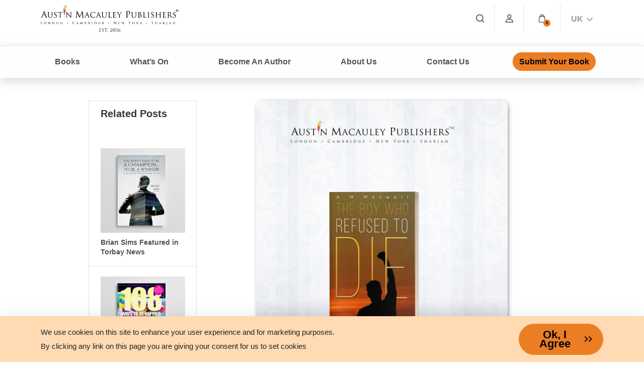

--- FILE ---
content_type: text/html; charset=UTF-8
request_url: https://www.austinmacauley.com/news/m-maxwell%E2%80%99s-biographical-book-got-featured-romford-recorder
body_size: 17077
content:
<!DOCTYPE html>
<html lang="en">

<head>
    <link rel="canonical" href="https://www.austinmacauley.com/news/m-maxwell%E2%80%99s-biographical-book-got-featured-romford-recorder">

    <!-- Google Consent Mode v2 - Default State -->
<script>
  window.dataLayer = window.dataLayer || [];
  function gtag(){dataLayer.push(arguments);}

  // Default — Google cannot store data until user gives consent
  gtag('consent', 'default', {
    'ad_storage': 'denied',
    'analytics_storage': 'denied',
    'ad_user_data': 'denied',
    'ad_personalization': 'denied',
    'wait_for_update': 500 // Prevents tags from firing before user action
  });
</script>

<!-- GTM Script should load AFTER this -->

    <!-- Google tag (gtag.js) -->
    <script defer src="https://www.googletagmanager.com/gtag/js?id=G-FZ4MD7EFMQ"></script>
    <script>
        window.addEventListener('load', function() {
            window.dataLayer = window.dataLayer || [];

            function gtag() {
                dataLayer.push(arguments);
            }
            gtag('js', new Date());
            gtag('config', 'G-FZ4MD7EFMQ');
        });
    </script>
    <link rel="preload" as="image" href="https://www.austinmacauley.com/website/assets/images/banners/books-opt-v2.webp">
    <link rel="preload" as="image" href="https://www.austinmacauley.com/design/images/banner-bg-opt-updated-2-dec-2024.webp">
    <link rel="preload" as="image" href="https://www.austinmacauley.com/design/images/banner-bg-mobile-opt.webp">
    <meta charset="UTF-8">
    <meta name="csrf-token" content="otCAN54YwnHjsy6IRLz0Tg09XJBqpEAdse5IW8xF">
    <meta name="viewport" content="width=device-width, initial-scale=1.0, maximum-scale=5, user-scalable=yes">

    
                <title>Author News: Media | A M Maxwell’s Biographical Book Got Featured by the Romford Recorder | Austin Macauley Publishers</title>
    
    <meta name="title" content="Author News: Media | A M Maxwell’s Biographical Book Got Featured by the Romford Recorder | Austin Macauley Publishers">
    <meta name="description" content="Read more about A M Maxwell’s Biographical Book Got Featured by the Romford Recorder | Alexander Percy By Austin Macauley Publishers">
    <meta name="keywords"
        content="Austin Macauley Publishers,Austin Macauley,Publishing,Independent Publishing House,New Authors,London Publishers,UK Publishers ,Independent Publishers,Fiction Publishers ,Non-Fiction Publishers ,Accepting Submissions,Unsolicited Manuscripts,Buy Books,Books,All Genres Accepted,Book Publishers,Book Publishers in London,Book publishers accepting new authors,book publishers accepting submissions,publishers accepting unsolicited manuscripts,Austin Macauley reviews,who are Austin Macauley,Publishers,UK Publishing Company,Literary Events,Upcoming Book Fairs,International Publishers,Book publishing,Hybrid Publishers,How to Become Author,Published Authors,Publishers for New Authors,Creative Authors,Unpublished Authors,Fiction Book Authors,London Authors,UK Book Authors,Book Marketing,Book Promotions,Royalties,Money Against Books,Authors testimonials,Authors feedback,Writers Reviews,Publishing Reviews,Services Feedback,Book Publishers Testimonials,How to Contact Publishers,Publishers Near Me,Austin Macauley Contact Details,Reliable publishers,Publishing House Contact,Publishing Company Contact Details,Publishers accepting submissions,Literary Agent,Publishers accepting manuscripts,Submission Guidelines,Austin Macauley UK,book submissions in London,how to become an author,becoming an author,unagented submissions,publish a book without an agent,publishers accepting books,accepting new authors,publishers accepting writers,accepting short story submissions,Children's Book Submissions,Online book submissions London,submit a manuscript,Send us book draft,Submit manuscript for review,New writers are welcome,Submit your book for publishing,Manuscript Consultation,Editorial Review,Proof Reading,Book Publishers UK">
    

        <meta rel="canonical" href="https://www.austinmacauley.com/news/m-maxwell%E2%80%99s-biographical-book-got-featured-romford-recorder" />
    <link rel="preconnect" href="https://www.google-analytics.com">
    <link rel="preconnect" href="https://connect.facebook.net">
    <link rel="preconnect" href="https://fonts.gstatic.com">

    <link href="/storage/img/KiBG6k5kyF8e32t9TsjY9R0xHfavicon.ico" rel="shortcut icon" type="image/x-icon">
    
    <!-- Preload font to reduce render-blocking -->
    <link rel="preload"
        href="https://fonts.googleapis.com/css2?family=Poppins:ital,wght@0,100;0,200;0,300;0,400;0,500;0,600;0,700;0,800;0,900;1,100;1,200;1,300;1,400;1,500;1,600;1,700;1,800;1,900&display=swap"
        as="style" type="text/css" crossorigin="anonymous">



    
    
            <link rel="stylesheet"
            href="https://www.austinmacauley.com/design/style/custom.min.css?v=1765428097">
            <link rel="stylesheet"
            href="https://www.austinmacauley.com/design/style/common.css?v=1765428097">
            <link rel="stylesheet"
            href="https://www.austinmacauley.com/design/style/style.min.css?v=1750310103">
        <link async rel="stylesheet" href="/website/assets/vendor/flaticon/font/flaticon.min.css" as="style">
    
    <link async rel="stylesheet" href="/website/assets/vendor/animate.css/animate.css" as="style">

    <link rel="shortcut icon" href="/website/assets/img/favicon.ico" type="image/x-icon" sizes="16x16">

        <style>
        button.btn {
            background: #eb7e25;
            color: #000 !important;
            padding: 13px 50px 13px 25px;
            display: inline-block;
            line-height: 18px;
            border-radius: 30px;
            font-size: 22px;
            font-weight: 900 !important;
            box-shadow: none;
            position: relative;
            border: none;
        }

        .bg-image {
            position: absolute;
            top: 0;
            left: 0;
            width: 100%;
            height: 100%;
            object-fit: cover;
            z-index: 0;
            mix-blend-mode: luminosity;
            opacity: 0.3;
        }

        .page-title>.container {
            position: relative;
            z-index: 1;
        }

        .grecaptcha-badge {
            display: none !important;
        }

        .quantity.qty {
            border: none;
        }

        span.badge.button-rounded {
            border-radius: 60px;
            font-weight: 500;
            padding: 6px 14px;
            margin-left: 6px;
            letter-spacing: 0.2px;
        }

        .active.book-navigation-container {
            opacity: 1;
            height: auto;
            display: block;
            visibility: visible;
        }

        .book-navigation-toggle.active {
            color: #f89831;
        }

        .product__body *,
        div#author *,
        .authors-title * {
            font-family: 'Poppins', sans-serif !important;
        }

        .page-title h1 span {
            display: inline-block;
            font-weight: 800;
            color: #000;
            border-bottom: 5px solid #eb7e25;
            font-size: 48px;
            line-height: 50px;
        }
    </style>
    <style>
    @media (max-width: 768px) {
        .text-md-justify {
            text-align: justify;
        }

        .shop .left-con-wrap .con {
            display: inline-grid;
            grid-auto-flow: column;
            grid-template-columns: 50%;
            justify-items: center;
            align-items: center;
            text-align: center;
        }

        .shop .left-con-wrap .con>img {
            width: 65% !important;
        }

        .shop .left-con-wrap.new-release .con>img {
            width: 100% !important;
        }

        .left-con-wrap.promo-content {
            margin-right: 0;
        }

        .become-author .con:nth-child(2n+2):before {
            left: 100% !important;
        }

        .con-inner p {
            text-align: justify;
        }

        .become-author .con {
            margin: 10px !important;
            padding-bottom: 10px;
        }

        .shop .con-wrap a span img {
            object-fit: contain;
            /* object-position: center; */
        }

        .shop .con-wrap a span {
            min-height: 245px;
            height: 245px;
        }

        .shop a p {
            white-space: nowrap;
            overflow: hidden;
            text-overflow: ellipsis;
        }

        .button-container .btn {
            margin-top: 10px !important;
        }

        .button-container h6 {
            font-size: 19px !important;
            padding: 0 !important;
            line-height: 1.6rem !important;
        }

        .banner img {
            /* height: 180px !important;
            width: auto !important; */
        }

        .banner {
            padding: 15px !important;
        }

        .des-pub img {
            margin-bottom: 10px;
        }

        .inn-btm {
            padding: 35px 0;
        }

        .promo-banner .media {
            display: grid !important;
            grid-template-columns: repeat(2, 1fr);
        }

        .promo-banner .media .media-body {
            padding-left: 25px !important;
            text-align: left;
        }

        .promo-banner .media .media-body h2 {
            font-size: 18px !important;
            text-align: left;
            line-height: 1.5rem !important;
            font-weight: 600;
        }

        .promo-banner .media img {
            margin: auto;
        }

        .promo-banner .media .media-body button {
            padding: 10px 45px 10px 11px;
            font-size: 13px;
            text-shadow: none;
        }

    }

    @media (min-width: 375px) and (max-width: 768px) {
        .shop .con-wrap a span {
            max-height: 80% !important;
        }

        .shop .con-wrap {
            height: 95%;
        }

        .shop .con-wrap a {
            height: 100%;
        }

        .shop .con-wrap a span {
            min-height: unset;
            height: auto;
        }

        .button-container {
            flex-direction: column !important;
        }

        .bg-img-hero .media .media-body h2,
        .bg-img-hero .media .media-body h2 * {
            font-weight: 600;
            font-size: 16px;
            line-height: 1.5rem;
        }

        .bg-img-hero .media .media-body button,
        .bg-img-hero .media .media-body button * {
            font-size: 11px;
        }

        .bg-img-hero .media .media-body {
            text-align: center;
        }

    }

    @media (max-width: 991px) {
        .policy_agreement_popup {
            margin-bottom: 70px;
        }
    }

    .price-tablview {
        font-size: 17px;
        font-weight: 600;
        color: #99db00;
    }

    .font-125 {
        font-size: 125%;
    }

    input[type=number]::-webkit-inner-spin-button,
    input[type=number]::-webkit-outer-spin-button {
        -webkit-appearance: none;
        -moz-appearance: none;
        appearance: none;
        margin: 0;
    }

    .page-link:focus {
        box-shadow: unset !important;
    }

    .woocommerce-ordering select {
        padding-right: 30px;
        width: max-content;
    }
</style>
    <!-- Facebook Pixel Code -->
    <script>
        window.addEventListener('load', function() {
            ! function(f, b, e, v, n, t, s) {
                if (f.fbq) return;
                n = f.fbq = function() {
                    n.callMethod ?
                        n.callMethod.apply(n, arguments) : n.queue.push(arguments)
                };
                if (!f._fbq) f._fbq = n;
                n.push = n;
                n.loaded = !0;
                n.version = '2.0';
                n.queue = [];
                t = b.createElement(e);
                t.async = !0;
                t.src = v;
                s = b.getElementsByTagName(e)[0];
                s.parentNode.insertBefore(t, s)
            }(window, document, 'script',
                'https://connect.facebook.net/en_US/fbevents.js');
            fbq('init', '177854856092378');
            fbq('track', 'PageView');
        });
    </script>
    <noscript>
        <img height="1" width="1"
            src="https://www.facebook.com/tr?id=177854856092378&ev=PageView
    &noscript=1" />
    </noscript>
    <!-- End Facebook Pixel Code -->


    <!-- Pixel Code – TikTok UK -->
    <script>
        window.addEventListener('load', function() {
            ! function(w, d, t) {
                w.TiktokAnalyticsObject = t;
                var ttq = w[t] = w[t] || [];
                ttq.methods = ["page", "track", "identify", "instances", "debug", "on", "off", "once", "ready",
                    "alias",
                    "group", "enableCookie", "disableCookie"
                ], ttq.setAndDefer = function(t, e) {
                    t[e] = function() {
                        t.push([e].concat(Array.prototype.slice.call(arguments, 0)))
                    }
                };
                for (var i = 0; i < ttq.methods.length; i++) ttq.setAndDefer(ttq, ttq.methods[i]);
                ttq.instance = function(t) {
                    for (var e = ttq._i[t] || [], n = 0; n < ttq.methods.length; n++) ttq.setAndDefer(e, ttq
                        .methods[n]);
                    return e
                }, ttq.load = function(e, n) {
                    var i = "https://analytics.tiktok.com/i18n/pixel/events.js";
                    ttq._i = ttq._i || {}, ttq._i[e] = [], ttq._i[e]._u = i, ttq._t = ttq._t || {}, ttq._t[
                            e] = +new Date,
                        ttq._o = ttq._o || {}, ttq._o[e] = n || {};
                    var o = document.createElement("script");
                    o.type = "text/javascript", o.async = !0, o.src = i + "?sdkid=" + e + "&lib=" + t;
                    var a = document.getElementsByTagName("script")[0];
                    a.parentNode.insertBefore(o, a)
                };
                ttq.load('CLJHUC3C77U168TVHQFG');
                ttq.page();
            }(window, document, 'ttq');
        });
    </script>
    <!-- End Pixel Code – TikTok UK -->

    <!-- Meta Pixel Code -->
    <script>
        window.addEventListener('load', function() {
            ! function(f, b, e, v, n, t, s) {
                if (f.fbq) return;
                n = f.fbq = function() {
                    n.callMethod ?
                        n.callMethod.apply(n, arguments) : n.queue.push(arguments)
                };
                if (!f._fbq) f._fbq = n;
                n.push = n;
                n.loaded = !0;
                n.version = '2.0';
                n.queue = [];
                t = b.createElement(e);
                t.async = !0;
                t.src = v;
                s = b.getElementsByTagName(e)[0];
                s.parentNode.insertBefore(t, s)
            }(window, document, 'script',
                'https://connect.facebook.net/en_US/fbevents.js');
            fbq('init', '1034569404502455');
            fbq('track', 'PageView');
        });
    </script>
    <noscript><img height="1" width="1" style="display:none"
            src="https://www.facebook.com/tr?id=1034569404502455&ev=PageView&noscript=1" /></noscript>
    <!-- End Meta Pixel Code -->


    <!--Google tag (gtag.js) -->
    <script async src="https://www.googletagmanager.com/gtag/js?id=G-TK3V1C5Z2S"></script>
    <script>
        window.addEventListener('load', function() {
            window.dataLayer = window.dataLayer || [];

            function gtag() {
                dataLayer.push(arguments);
            }
            gtag('js', new Date());

            gtag('config', 'G-TK3V1C5Z2S');
        });
    </script>
    <!-- Event snippet for Email Click- UK &amp; USA conversion page -->
    <script>
        window.addEventListener('load', function() {
            function gtag_report_conversion(url) {
                var callback = function() {
                    if (typeof(url) != 'undefined') {
                        window.location = url;
                    }
                };
                gtag('event', 'conversion', {
                    'send_to': 'AW-973797715/8fCuCKr-iJcBENPyq9AD',
                    'event_callback': callback
                });
                return false;
            }
        });
    </script>



    <!-- Google tag (gtag.js) -->
    <script async src="https://www.googletagmanager.com/gtag/js?id=AW-973797715"></script>
    <script>
        window.addEventListener('load', function() {
            window.dataLayer = window.dataLayer || [];

            function gtag() {
                dataLayer.push(arguments);
            }
            gtag('js', new Date());

            gtag('config', 'AW-973797715');
        });
    </script>
    <!-- End of social media profiles-->



    <!-- Pinterest -->
    <meta name="p:domain_verify" content="cdf61a8dd1804ff88765581942d9a247" />

    <!-- Hotjar Tracking Code for www.austinmacauley.com -->
    <script>
        window.addEventListener('load', function() {
            (function(h, o, t, j, a, r) {
                h.hj = h.hj || function() {
                    (h.hj.q = h.hj.q || []).push(arguments)
                };
                h._hjSettings = {
                    hjid: 1655802,
                    hjsv: 6
                };
                a = o.getElementsByTagName('head')[0];
                r = o.createElement('script');
                r.async = 1;
                r.src = t + h._hjSettings.hjid + j + h._hjSettings.hjsv;
                a.appendChild(r);
            })(window, document, 'https://static.hotjar.com/c/hotjar-', '.js?sv=');
        });
    </script>


    <!-- Google Tag Manager -->
    <script>
        window.addEventListener('load', function() {
            (function(w, d, s, l, i) {
                w[l] = w[l] || [];
                w[l].push({
                    'gtm.start': new Date().getTime(),
                    event: 'gtm.js'
                });
                var f = d.getElementsByTagName(s)[0],
                    j = d.createElement(s),
                    dl = l != 'dataLayer' ? '&l=' + l : '';
                j.async = true;
                j.src =
                    'https://www.googletagmanager.com/gtm.js?id=' + i + dl;
                f.parentNode.insertBefore(j, f);
            })(window, document, 'script', 'dataLayer', 'GTM-NT6M92H');
        });
    </script>
    <!-- End Google Tag Manager -->



    <!-- Twitter universal website tag code -->

    <script>
        window.addEventListener('load', function() {
            ! function(e, t, n, s, u, a) {
                e.twq || (s = e.twq = function() {
                        s.exe ? s.exe.apply(s, arguments) : s.queue.push(arguments);

                    }, s.version = '1.1', s.queue = [], u = t.createElement(n), u.async = !0, u.src =
                    '//static.ads-twitter.com/uwt.js',

                    a = t.getElementsByTagName(n)[0], a.parentNode.insertBefore(u, a))
            }(window, document, 'script');

            // Insert Twitter Pixel ID and Standard Event data below

            twq('init', 'ny0wh');

            twq('track', 'PageView');
        });
    </script>

    <!-- End Twitter universal website tag code -->
    <script>
        window.addEventListener('load', function() {
            function gtag_report_conversion(url) {
                var callback = function() {
                    if (typeof(url) != 'undefined') {
                        window.location = url;
                    }
                };
                gtag('event', 'conversion', {
                    'send_to': 'AW-973797715/pNS4CLjYxrMBENPyq9AD',
                    'event_callback': callback
                });
                return false;
            }
        });
    </script>

    
</head>

<body>
    <!-- Google Tag Manager (noscript) -->
    <noscript><iframe src="https://www.googletagmanager.com/ns.html?id=GTM-NT6M92H" height="0" width="0"
            style="display:none;visibility:hidden"></iframe></noscript>
    <!-- End Google Tag Manager (noscript) -->
    <!-- START HEADER -->

    <main>
        <header style="z-index: 99;" class="bg-white" id="topHeader" aria-label="Sitewide Header">
            <div class="container d-none d-lg-none d-xl-block">
                <div class="header-top">
                    <div class="row">
                        <div class="col-lg-6 col-md-7 col-9">
                            <a href="/">
                                <img src="/design/images/logo_est-c.png"
                                    alt="Best Book Publishers UK | Austin Macauley Publishers"
                                    title="Best Book Publishers UK | Austin Macauley Publishers" class="w-50"
                                    width="300" height="100">
                            </a>
                        </div>
                        <div class="col-lg-6 col-md-5 col-3">
                            <nav aria-label="Utility navigation">
                                <ul class="top-navigation-group-icons menu justify-content-end">
                                    <li class="px-2"><a href="/search" title="Search" aria-label="Search"><i
                                                class="flaticon-loupe" role="presentation"></i></a>
                                    </li>
                                                                            <li class="px-2"><a href="/login" title="Member Login"
                                                aria-label="Member Login"><i class="flaticon-user font-size-4"
                                                    role="presentation"></i></a>
                                        </li>
                                                                        
                                    <li class="nav-item dropdown shop-cart">
                                        
                                        <a href="#" title="Cart" role="button" data-bs-toggle="dropdown"
                                            aria-expanded="false" id="cart" aria-label="Open cart dropdown">
                                            <i class="flaticon-icon-126515"></i>
                                            <span class="sr-only">Open cart dropdown</span>
                                        </a>
                                        <span class="cart-count-badge" aria-live="polite" aria-label="Items in cart">
                                            0
                                        </span>

                                        <div class="container position-shopping-cart dropdown-menu shadow">
                                            <div class="shopping-cart">
                                                <div class="shopping-cart-header">
                                                    <div class="shopping-cart-icon" style="color: #000">
                                                        <i class="fa fa-shopping-cart cart-icon"></i><span
                                                            class="badge cartcount">0</span>
                                                    </div>
                                                    <div class="shopping-cart-total" style="color: #000">
                                                        <span class="lighter-text fs-5 fw-bold">Total:</span>
                                                        <span
                                                            class="fs-5 carttotal">£0</span>
                                                    </div>
                                                </div>
                                                <!--end shopping-cart-header -->

                                                <div class="shopping-cart-items mt-3" id="minicart">
                                                                                                            <h6 class="p-3 text-center">Your Cart is empty</h6>
                                                                                                    </div>
                                                                                            </div>
                                            <!--end shopping-cart -->
                                        </div>
                                        <!--end container -->
                                    </li>
                                    <li class="px-2">
                                        <a href="#" title="Branch" role="button" aria-label="Select branch"
                                            aria-haspopup="true" aria-expanded="false"> <span>UK <i
                                                    class="fa fa-chevron-down font-sm ms-1" role="presentation"
                                                    style="color: unset;"></i></span></a>
                                        <ul class="d-grid dropdown-menu justify-content-start w-max border-sharp"
                                            style="right: 0; left: auto;">
                                            <li class="p-0 border-0">
                                                <a href="#" class="dropdown-item link-black-100 text-white py-2"
                                                    style="background: #f89831; opacity: 1;">
                                                    <img alt="Austin Macauley Publishers UK Office"
                                                        src="/website/assets/images/flags/uk.png" class="office-flag"
                                                        width="24" height="16"> United Kingdom
                                                </a>
                                            </li>
                                            <li class="p-0 border-0">
                                                <a href="https://austinmacauleyusa.com/"
                                                    class="dropdown-item link-black-100 py-2" style="opacity: 1;">
                                                    <img alt="Austin Macauley Publishers USA Office"
                                                        src="/website/assets/images/flags/usa.png" class="office-flag"
                                                        width="24" height="16"> United States
                                                </a>
                                            </li>
                                            <li class="p-0 border-0">
                                                <a href="https://austinmacauley.ae/"
                                                    class="dropdown-item link-black-100 py-2" style="opacity: 1;">
                                                    <img alt="Austin Macauley Publishers UAE Office"
                                                        src="/website/assets/images/flags/uae.png" class="office-flag"
                                                        width="24" height="16" style="object-position: 20%;">
                                                    United Arab Emirates
                                                </a>
                                            </li>
                                        </ul>

                                    </li>
                                </ul>
                            </nav>
                        </div>
                    </div>
                </div>
            </div>

            <div class="header-btm d-none d-lg-none d-xl-block">
                <div class="container">
                    <div class="row">
                        <div class="col-12">
                            <nav id="main-menu" aria-label="Main navigation">
                                <ul>
                                    <li>
                                        <a href="#" class="book-navigation-toggle" role="button"
                                            aria-haspopup="true" aria-label="Toggle book navigation"
                                            aria-expanded="false"> Books </a>
                                        <div class="submenu-dropdown book-navigation-container">
                                            <div class="row no-gutters">
                                                <div class="col-12 px-1">
                                                    <div class="px-5 py-2 pb-5">
                                                        <div class="row">
                                                                                                                            <div class="col-3 mb-auto">

                                                                    <div
                                                                        class="d-block font-size-3 font-weight-bold link-black-100 py-3 nav-active ">
                                                                        <a href="/genre/fiction"
                                                                            class="nav-active hoverable-text">
                                                                                                                                                        Fiction
                                                                        </a>
                                                                    </div>
                                                                    <ul class="menu list-unstyled">
                                                                                                                                                                                                                                <li><a href="/genre/action-adventure-fiction"
                                                                                    class="d-block link-black-100 py-1">Action &amp; Adventure</a>
                                                                            </li>
                                                                                                                                                                                                                                <li><a href="/genre/contemporary-fiction"
                                                                                    class="d-block link-black-100 py-1">Contemporary</a>
                                                                            </li>
                                                                                                                                                                                                                                <li><a href="/genre/crime-thriller-mystery-fiction"
                                                                                    class="d-block link-black-100 py-1">Crime Thriller &amp; Mystery</a>
                                                                            </li>
                                                                                                                                                                                                                                <li><a href="/genre/erotica-romance-fiction"
                                                                                    class="d-block link-black-100 py-1">Erotica &amp; Romance</a>
                                                                            </li>
                                                                                                                                                                                                                                <li><a href="/genre/fantasy-fiction"
                                                                                    class="d-block link-black-100 py-1">Fantasy</a>
                                                                            </li>
                                                                                                                                                                                                                                <li><a href="/genre/general-fiction-fiction"
                                                                                    class="d-block link-black-100 py-1">General Fiction</a>
                                                                            </li>
                                                                                                                                                                                                                                <li><a href="/genre/graphic-novels-fiction"
                                                                                    class="d-block link-black-100 py-1">Graphic Novels</a>
                                                                            </li>
                                                                                                                                                                                                                                <li><a href="/genre/historical-fiction"
                                                                                    class="d-block link-black-100 py-1">Historical</a>
                                                                            </li>
                                                                                                                                                                                                                                <li><a href="/genre/horror-fiction"
                                                                                    class="d-block link-black-100 py-1">Horror</a>
                                                                            </li>
                                                                                                                                                <li><a href="/genres/fiction"
                                                                                class="d-block link-black-100 py-1 viewall-link">View
                                                                                all
                                                                                Fiction<span
                                                                                    class="link-arrow"><i
                                                                                        class="fa fa-arrow-right"
                                                                                        style="font-size: 80%;margin-left: 4px;position: relative;top: 0px;"></i></span></a>
                                                                        </li>
                                                                    </ul>

                                                                </div>
                                                                                                                            <div class="col-3 mb-auto">

                                                                    <div
                                                                        class="d-block font-size-3 font-weight-bold link-black-100 py-3 nav-active ">
                                                                        <a href="/genre/non-fiction"
                                                                            class="nav-active hoverable-text">
                                                                                                                                                        Non-Fiction
                                                                        </a>
                                                                    </div>
                                                                    <ul class="menu list-unstyled">
                                                                                                                                                                                                                                <li><a href="/genre/arts-architecture-photography-non-fiction"
                                                                                    class="d-block link-black-100 py-1">Arts Architecture &amp; Photography</a>
                                                                            </li>
                                                                                                                                                                                                                                <li><a href="/genre/autobiography-biography-memoir-non-fiction"
                                                                                    class="d-block link-black-100 py-1">Autobiography Biography &amp; Memoir</a>
                                                                            </li>
                                                                                                                                                                                                                                <li><a href="/genre/educational-non-fiction"
                                                                                    class="d-block link-black-100 py-1">Educational</a>
                                                                            </li>
                                                                                                                                                                                                                                <li><a href="/genre/food-travel-non-fiction"
                                                                                    class="d-block link-black-100 py-1">Food &amp; Travel</a>
                                                                            </li>
                                                                                                                                                                                                                                <li><a href="/genre/health-lifestyle-leisure-non-fiction"
                                                                                    class="d-block link-black-100 py-1">Health Lifestyle &amp; Leisure</a>
                                                                            </li>
                                                                                                                                                                                                                                <li><a href="/genre/history-non-fiction"
                                                                                    class="d-block link-black-100 py-1">History</a>
                                                                            </li>
                                                                                                                                                                                                                                <li><a href="/genre/politics-philosophy-non-fiction"
                                                                                    class="d-block link-black-100 py-1">Politics &amp; Philosophy</a>
                                                                            </li>
                                                                                                                                                                                                                                <li><a href="/genre/religion-non-fiction"
                                                                                    class="d-block link-black-100 py-1">Religion</a>
                                                                            </li>
                                                                                                                                                                                                                                <li><a href="/genre/true-crime-non-fiction"
                                                                                    class="d-block link-black-100 py-1">True Crime</a>
                                                                            </li>
                                                                                                                                                <li><a href="/genres/non-fiction"
                                                                                class="d-block link-black-100 py-1 viewall-link">View
                                                                                all
                                                                                Non-Fiction<span
                                                                                    class="link-arrow"><i
                                                                                        class="fa fa-arrow-right"
                                                                                        style="font-size: 80%;margin-left: 4px;position: relative;top: 0px;"></i></span></a>
                                                                        </li>
                                                                    </ul>

                                                                </div>
                                                                                                                        <div class="col-3 mb-auto">
                                                                                                                                    <div
                                                                        class="d-block font-size-3 font-weight-bold link-black-100 py-3 nav-active">
                                                                        <a href="/genre/childrens"
                                                                            class="nav-active hoverable-text">

                                                                            Children&#039;s
                                                                        </a>
                                                                    </div>
                                                                    <ul class="menu list-unstyled">

                                                                                                                                                                                                                                <li><a href="/genre/activity-books-childrens"
                                                                                    class="d-block link-black-100 py-1">Activity Books</a>
                                                                            </li>
                                                                                                                                                                                                                                <li><a href="/genre/childrens-fiction-childrens"
                                                                                    class="d-block link-black-100 py-1">Children&#039;s Fiction</a>
                                                                            </li>
                                                                                                                                                                                                                                <li><a href="/genre/early-learning-childrens"
                                                                                    class="d-block link-black-100 py-1">Early Learning</a>
                                                                            </li>
                                                                                                                                                                                                                                <li><a href="/genre/picture-books-childrens"
                                                                                    class="d-block link-black-100 py-1">Picture Books</a>
                                                                            </li>
                                                                                                                                                <li><a href="/genres/childrens"
                                                                                class="d-block link-black-100 py-1 viewall-link">View
                                                                                all
                                                                                Children&#039;s<span
                                                                                    class="link-arrow"><i
                                                                                        class="fa fa-arrow-right"
                                                                                        style="font-size: 80%;margin-left: 4px;position: relative;top: 0px;"></i></span></a>
                                                                        </li>
                                                                    </ul>
                                                                                                                                    <div
                                                                        class="d-block font-size-3 font-weight-bold link-black-100 py-3 nav-active">
                                                                        <a href="/genre/young-adult"
                                                                            class="nav-active hoverable-text">

                                                                            Young Adult
                                                                        </a>
                                                                    </div>
                                                                    <ul class="menu list-unstyled">

                                                                                                                                                                                                                                <li><a href="/genre/adventure-young-adult"
                                                                                    class="d-block link-black-100 py-1">Adventure</a>
                                                                            </li>
                                                                                                                                                                                                                                <li><a href="/genre/fantasy-young-adult"
                                                                                    class="d-block link-black-100 py-1">Fantasy</a>
                                                                            </li>
                                                                                                                                                                                                                                <li><a href="/genre/horror-young-adult"
                                                                                    class="d-block link-black-100 py-1">Horror</a>
                                                                            </li>
                                                                                                                                                                                                                                <li><a href="/genre/mystery-young-adult"
                                                                                    class="d-block link-black-100 py-1">Mystery</a>
                                                                            </li>
                                                                                                                                                                                                                                <li><a href="/genre/romance-young-adult"
                                                                                    class="d-block link-black-100 py-1">Romance</a>
                                                                            </li>
                                                                                                                                                                                                                                <li><a href="/genre/sci-fi-young-adult"
                                                                                    class="d-block link-black-100 py-1">Sci-Fi</a>
                                                                            </li>
                                                                                                                                                                                                                                <li><a href="/genre/thriller-young-adult"
                                                                                    class="d-block link-black-100 py-1">Thriller</a>
                                                                            </li>
                                                                                                                                                <li><a href="/genres/young-adult"
                                                                                class="d-block link-black-100 py-1 viewall-link">View
                                                                                all
                                                                                Young Adult<span
                                                                                    class="link-arrow"><i
                                                                                        class="fa fa-arrow-right"
                                                                                        style="font-size: 80%;margin-left: 4px;position: relative;top: 0px;"></i></span></a>
                                                                        </li>
                                                                    </ul>
                                                                                                                            </div>

                                                            <div class="col-3 mb-auto">
                                                                <div
                                                                    class="d-block font-size-3 font-weight-bold link-black-100 py-3 nav-active">
                                                                    <a href="#" class="nav-active">
                                                                        Shop
                                                                    </a>
                                                                </div>
                                                                <ul class="menu list-unstyled">
                                                                    <li><a href="/authors-all"
                                                                            class="d-block link-black-100 py-1">Authors</a>
                                                                    </li>
                                                                    <li><a href="/ebooks-and-audiobooks"
                                                                            class="d-block link-black-100 py-1">eBooks
                                                                            &
                                                                            Audiobooks</a></li>

                                                                    <li><a href="/recommended-reads"
                                                                            class="d-block link-black-100 py-1">Recommended
                                                                            Reads</a></li>
                                                                    <li><a href="/new-releases"
                                                                            class="d-block link-black-100 py-1">New
                                                                            Releases</a></li>
                                                                    <li><a href="/special-offers"
                                                                            class="d-block link-black-100 py-1">Offers</a>
                                                                    </li>
                                                                </ul>
                                                                <ul>
                                                                    <li class="no-hoverables">
                                                                        <div>
                                                                            <a href="/books/genres">
                                                                                <button class="btn btn-sm"
                                                                                    style="font-size: 100%;white-space: nowrap;">
                                                                                    View
                                                                                    All Books
                                                                                </button>
                                                                            </a>
                                                                        </div>
                                                                    </li>
                                                                </ul>
                                                            </div>

                                                        </div>
                                                    </div>
                                                </div>

                                            </div>
                                        </div>
                                    </li>
                                    <li class="non-react"><a href="#" role="button" aria-haspopup="true"
                                            aria-label="See what’s on" aria-expanded="false"> What’s On </a>
                                        <ul>
                                            <li><a href="/author-news">Author News</a></li>
                                            <li><a href="/author-events">Author Events</a></li>
                                            <li><a href="/blog">Blog</a></li>
                                        </ul>
                                    </li>
                                    <li class="non-react"><a href="#" role="button" aria-haspopup="true"
                                            aria-expanded="false" aria-label="Learn how to become an author">Become An
                                            Author</a>
                                        <ul>
                                            <li><a href="/how-become-author">Become An Author</a>
                                                <ul>
                                                    <li><a href="/how-become-author/design-and-publishing">Design &amp;
                                                            Publishing</a></li>
                                                    <li><a href="/how-become-author/marketing-and-publicity">Marketing
                                                            &amp; Publicity</a></li>
                                                    <li><a href="/how-become-author/distribution">Distribution</a></li>
                                                </ul>
                                            </li>
                                            <li><a href="/getting-published">Getting Published</a></li>
                                            
                                        </ul>
                                    </li>
                                    <li class="non-react"><a href="#" role="button" aria-haspopup="true"
                                            aria-expanded="false" aria-label="Learn more about us">About Us</a>
                                        <ul>
                                            <li><a href="/about-us">Our Story</a>
                                            </li>
                                            <li><a href="/how-we-work">How We
                                                    Work</a>
                                            </li>
                                            <li><a href="/amp-community">AMP
                                                    Community</a>
                                            </li>
                                        </ul>
                                    </li>
                                    <li class="non-react"><a href="/contact-us">Contact Us</a></li>
                                    <li class="non-react"><a href="/am-publishers-submissions"
                                            class="btn-hoverable">Submit Your Book </a>
                                    </li>
                                </ul>
                            </nav>
                        </div>
                    </div>
                </div>
            </div>

            <nav class="navbar navbar-expand-xl mobile-nav navbar-light bg-white d-flex d-lg-flex d-xl-none"
                aria-label="Mobile menu">
                <div class="container-fluid">
                    <div class="d-flex justify-content-between w-100">
                        <button class="navbar-toggler border-0 toggle-wrap bg-white ps-0 ms-3 pe-0"
                            aria-label="Toggle Sidebar" type="sideNav" data-target="mainSidebar">
                            <span class="toggle-bar"></span>
                        </button>
                        <a class="navbar-brand" href="/">
                            <img src="/design/images/logo_est-c.png" style="max-height: 60px !important;"
                                alt="Best Book Publishers UK | Austin Macauley Publishers"
                                title="Best Book Publishers UK | Austin Macauley Publishers" width="200"
                                height="60">
                        </a>
                    </div>
                </div>
                <div class="container-fluid">
                    <div class="multi-level-menu-wrapper" id="mainSidebar">
                        <ul class="mainMenu">
                            <li class="hasSubMenu" data-target="#books">
                                <a href="#" class="trigger"></i>Books</a>
                                <div class="trigger">
                                    <i class="fas fa-arrow-right"></i>
                                </div>
                            </li>
                            <li class="hasSubMenu" data-target="#whatson">
                                <a href="#" class="trigger">What's On</a>
                                <div class="trigger">
                                    <i class="fas fa-arrow-right"></i>
                                </div>
                            </li>
                            <li class="hasSubMenu" data-target="#bca">
                                <a href="#" class="trigger">Become An Author</a>
                                <div class="trigger">
                                    <i class="fas fa-arrow-right"></i>
                                </div>
                            </li>
                            <li class="hasSubMenu" data-target="#aboutus">
                                <a href="#" class="trigger">About Us</a>
                                <div class="trigger">
                                    <i class="fas fa-arrow-right"></i>
                                </div>
                            </li>
                            <li>
                                <a href="/contact-us">Contact Us</a>
                            </li>
                            <li>
                                <div class="text-center mt-3">
                                    <a href="/am-publishers-submissions"><button class="btn">Submit Your
                                            Book</button></a>
                                </div>
                            </li>
                        </ul>
                        <div class="subMenu" id="books">
                            <div class="backTrigger active">
                                <i class="fas fa-arrow-left icon"></i> Back
                            </div>

                            <ul>
                                                                    <li class="hasSubMenu" data-target="#fiction">
                                                                                <a class="trigger"
                                            href="/genre/fiction">Fiction</a>
                                        <div class="trigger">
                                            <i class="fas fa-arrow-right"></i>
                                        </div>
                                    </li>
                                                                    <li class="hasSubMenu" data-target="#non-fiction">
                                                                                <a class="trigger"
                                            href="/genre/non-fiction">Non-Fiction</a>
                                        <div class="trigger">
                                            <i class="fas fa-arrow-right"></i>
                                        </div>
                                    </li>
                                                                    <li class="hasSubMenu" data-target="#childrens">
                                                                                <a class="trigger"
                                            href="/genre/childrens">Children&#039;s</a>
                                        <div class="trigger">
                                            <i class="fas fa-arrow-right"></i>
                                        </div>
                                    </li>
                                                                    <li class="hasSubMenu" data-target="#young-adult">
                                                                                <a class="trigger"
                                            href="/genre/young-adult">Young Adult</a>
                                        <div class="trigger">
                                            <i class="fas fa-arrow-right"></i>
                                        </div>
                                    </li>
                                                                <li class="hasSubMenu" data-target="#shop">
                                    <a href="#" class="trigger">Shop</a>
                                    <div class="trigger">
                                        <i class="fas fa-arrow-right"></i>
                                    </div>
                                </li>
                                <li>
                                    <div class="text-center mt-3">
                                        <a href="/books/genres"><button class="btn">View All Books</button></a>
                                    </div>
                                </li>

                            </ul>
                        </div>

                        <div class="subMenu" id="shop">
                            <div class="backTrigger active">
                                <i class="fas fa-arrow-left icon"></i> Back
                            </div>
                            <ul>
                                <li><a href="/authors-all">Authors</a></li>
                                <li><a href="/ebooks-and-audiobooks">eBooks & Audiobooks</a></li>
                                <li><a href="/recommended-reads">Recommended Reads</a></li>
                                <li><a href="/new-releases">New Releases</a></li>
                                <li><a href="/special-offers">Offers</a></li>
                            </ul>
                        </div>

                                                    <div class="subMenu" id="fiction">
                                <div class="backTrigger active">
                                    <i class="fas fa-arrow-left icon"></i> Back
                                </div>
                                <ul>
                                                                                                                    <li><a href="/genre/action-adventure-fiction">Action &amp; Adventure</a>
                                        </li>
                                                                                                                    <li><a href="/genre/contemporary-fiction">Contemporary</a>
                                        </li>
                                                                                                                    <li><a href="/genre/crime-thriller-mystery-fiction">Crime Thriller &amp; Mystery</a>
                                        </li>
                                                                                                                    <li><a href="/genre/erotica-romance-fiction">Erotica &amp; Romance</a>
                                        </li>
                                                                                                                    <li><a href="/genre/fantasy-fiction">Fantasy</a>
                                        </li>
                                                                                                                    <li><a href="/genre/general-fiction-fiction">General Fiction</a>
                                        </li>
                                                                                                                    <li><a href="/genre/graphic-novels-fiction">Graphic Novels</a>
                                        </li>
                                                                                                                    <li><a href="/genre/historical-fiction">Historical</a>
                                        </li>
                                                                                                                    <li><a href="/genre/horror-fiction">Horror</a>
                                        </li>
                                                                        <li><a href="/genres/fiction">View
                                            all
                                            Fiction<span class="link-arrow"><i
                                                    class="fa fa-arrow-right"
                                                    style="font-size: 80%;margin-left: 4px;position: relative;top: 0px;"></i></span></a>
                                    </li>
                                </ul>
                            </div>
                                                    <div class="subMenu" id="non-fiction">
                                <div class="backTrigger active">
                                    <i class="fas fa-arrow-left icon"></i> Back
                                </div>
                                <ul>
                                                                                                                    <li><a href="/genre/arts-architecture-photography-non-fiction">Arts Architecture &amp; Photography</a>
                                        </li>
                                                                                                                    <li><a href="/genre/autobiography-biography-memoir-non-fiction">Autobiography Biography &amp; Memoir</a>
                                        </li>
                                                                                                                    <li><a href="/genre/educational-non-fiction">Educational</a>
                                        </li>
                                                                                                                    <li><a href="/genre/food-travel-non-fiction">Food &amp; Travel</a>
                                        </li>
                                                                                                                    <li><a href="/genre/health-lifestyle-leisure-non-fiction">Health Lifestyle &amp; Leisure</a>
                                        </li>
                                                                                                                    <li><a href="/genre/history-non-fiction">History</a>
                                        </li>
                                                                                                                    <li><a href="/genre/politics-philosophy-non-fiction">Politics &amp; Philosophy</a>
                                        </li>
                                                                                                                    <li><a href="/genre/religion-non-fiction">Religion</a>
                                        </li>
                                                                                                                    <li><a href="/genre/true-crime-non-fiction">True Crime</a>
                                        </li>
                                                                        <li><a href="/genres/non-fiction">View
                                            all
                                            Non-Fiction<span class="link-arrow"><i
                                                    class="fa fa-arrow-right"
                                                    style="font-size: 80%;margin-left: 4px;position: relative;top: 0px;"></i></span></a>
                                    </li>
                                </ul>
                            </div>
                                                    <div class="subMenu" id="childrens">
                                <div class="backTrigger active">
                                    <i class="fas fa-arrow-left icon"></i> Back
                                </div>
                                <ul>
                                                                                                                    <li><a href="/genre/activity-books-childrens">Activity Books</a>
                                        </li>
                                                                                                                    <li><a href="/genre/childrens-fiction-childrens">Children&#039;s Fiction</a>
                                        </li>
                                                                                                                    <li><a href="/genre/early-learning-childrens">Early Learning</a>
                                        </li>
                                                                                                                    <li><a href="/genre/picture-books-childrens">Picture Books</a>
                                        </li>
                                                                        <li><a href="/genres/childrens">View
                                            all
                                            Children&#039;s<span class="link-arrow"><i
                                                    class="fa fa-arrow-right"
                                                    style="font-size: 80%;margin-left: 4px;position: relative;top: 0px;"></i></span></a>
                                    </li>
                                </ul>
                            </div>
                                                    <div class="subMenu" id="young-adult">
                                <div class="backTrigger active">
                                    <i class="fas fa-arrow-left icon"></i> Back
                                </div>
                                <ul>
                                                                                                                    <li><a href="/genre/adventure-young-adult">Adventure</a>
                                        </li>
                                                                                                                    <li><a href="/genre/fantasy-young-adult">Fantasy</a>
                                        </li>
                                                                                                                    <li><a href="/genre/horror-young-adult">Horror</a>
                                        </li>
                                                                                                                    <li><a href="/genre/mystery-young-adult">Mystery</a>
                                        </li>
                                                                                                                    <li><a href="/genre/romance-young-adult">Romance</a>
                                        </li>
                                                                                                                    <li><a href="/genre/sci-fi-young-adult">Sci-Fi</a>
                                        </li>
                                                                                                                    <li><a href="/genre/thriller-young-adult">Thriller</a>
                                        </li>
                                                                        <li><a href="/genres/young-adult">View
                                            all
                                            Young Adult<span class="link-arrow"><i
                                                    class="fa fa-arrow-right"
                                                    style="font-size: 80%;margin-left: 4px;position: relative;top: 0px;"></i></span></a>
                                    </li>
                                </ul>
                            </div>
                                                <div class="subMenu" id="whatson">
                            <div class="backTrigger active">
                                <i class="fas fa-arrow-left icon"></i> Back
                            </div>
                            <ul>
                                <li><a href="/author-news">Author News</a></li>
                                <li><a href="/author-events">Author Events</a></li>
                                <li><a href="/blog">Blog</a></li>
                            </ul>
                        </div>


                        <div class="subMenu" id="bca">
                            <div class="backTrigger active">
                                <i class="fas fa-arrow-left icon"></i> Back
                            </div>
                            <ul>
                                <li class="pb-0">
                                    <a href="/how-become-author">Become An Author</a>

                                </li>
                                <li class="ps-5"><a class="p-0"
                                        href="/how-become-author/design-and-publishing">-
                                        Design &amp;
                                        Publishing</a></li>
                                <li class="ps-5"><a class="p-0"
                                        href="/how-become-author/marketing-and-publicity">-
                                        Marketing
                                        &amp; Publicity</a></li>
                                <li class="ps-5"><a class="p-0" href="/how-become-author/distribution">-
                                        Distribution</a></li>
                                <li><a href="/getting-published">Getting Published</a></li>
                            </ul>
                        </div>
                        <div class="subMenu" id="aboutus">
                            <div class="backTrigger active">
                                <i class="fas fa-arrow-left icon"></i> Back
                            </div>
                            <ul>
                                <li><a href="/about-us">Our Story</a></li>
                                <li><a href="/how-we-work">How We Work</a></li>
                                <li><a href="/amp-community">AMP Community</a></li>
                            </ul>
                        </div>


                    </div>
                </div>

            </nav>

        </header>
    </main>

    <!-- END HEADER -->
            <style>
        #blog_banner_img {
            border-radius: 10px;
            margin-bottom: 10px;
            box-shadow: 2px 2px 12px -5px black;
            object-fit: cover;
            object-position: top;
            width: 100%;
            max-width: 500px;
            display: block;
            margin-left: auto;
            margin-right: auto;
        }



        .recent-post-images {
            object-fit: cover;
            object-position: center;
        }

        .contents,
        .contents * {
            font-family: 'Poppins', sans-serif !important;
        }
    </style>
    

        <div class="mb-5 mb-lg-8 pb-xl-1">

            <div class="container mt-5">
                <div class="row justify-content-center">
                    <div class="col-lg-10">
                        <div class="row mb-lg-5 mb-xl-0">
                            <div class="col-md-3 col-lg-3 col-xl-3 order-md-2 order-lg-1 order-md-1 order-sm-2 order-2" role="region" aria-label="Related News">
                                <div id="">
                                    <div id="RecentPosts" class="widget border">
                                        <div id="Heading23" class="ps-4 pe-4">
                                            <a class="d-flex align-items-center justify-content-between collapse-link text-dark"
                                                href="#" data-toggle="collapse" data-target="#Collapse23"
                                                aria-expanded="true" aria-controls="Collapse23">
                                                <h5 class="title font-weight-medium font-size-5 mb-0">Related Posts</h5>
                                            </a>
                                        </div>
                                        <div id="Collapse23" class="mt-4 collapse show recent-post"
                                            aria-labelledby="Heading23" data-parent="#SidebarAccordion" style="">
                                                                                                                                            <div class="border-bottom d-grid   ">
                                                    <div class="ps-4 pe-4 hoverable">

                                                        <a class="d-block" href="/news/brian-sims-featured-in-torbay-news">
                                                            <img src="/storage/news/news-thumb-692c603f322e9Brian-Sims.jpg"
                                                                class="img-fluid height-80 max-width-80 recent-post-images"
                                                                data-id="90908" alt="Brian Sims Featured in Torbay News"
                                                                title="Brian Sims Featured in Torbay News">
                                                        </a>
                                                        <div class="ml-3">
                                                            <h6 class="font-size-2 pb-1 heading">
                                                                <a href="/news/brian-sims-featured-in-torbay-news">Brian Sims Featured in Torbay News</a>
                                                            </h6>
                                                            
                                                        </div>
                                                    </div>
                                                </div>
                                                                                                                                            <div class="border-bottom d-grid   ">
                                                    <div class="ps-4 pe-4 hoverable">

                                                        <a class="d-block" href="/news/yvonne-simpson-attended-a-book-launch-event">
                                                            <img src="/storage/news/news-thumb-692c5f593240dYvonne-Simpson.jpg"
                                                                class="img-fluid height-80 max-width-80 recent-post-images"
                                                                data-id="90907" alt="Yvonne Simpson Attended a Book Launch Event"
                                                                title="Yvonne Simpson Attended a Book Launch Event">
                                                        </a>
                                                        <div class="ml-3">
                                                            <h6 class="font-size-2 pb-1 heading">
                                                                <a href="/news/yvonne-simpson-attended-a-book-launch-event">Yvonne Simpson Attended a Book Launch Event</a>
                                                            </h6>
                                                            
                                                        </div>
                                                    </div>
                                                </div>
                                                                                                                                            <div class="border-bottom d-grid ">
                                                    <div class="ps-4 pe-4 hoverable">

                                                        <a class="d-block" href="/news/matilda-meikle-attended-a-book-launch-event">
                                                            <img src="/storage/news/news-thumb-691ec5eb99715Matilda Meikle Attended a Book Launch Event.jpg"
                                                                class="img-fluid height-80 max-width-80 recent-post-images"
                                                                data-id="90906" alt="Matilda Meikle Attended a Book Launch Event"
                                                                title="Matilda Meikle Attended a Book Launch Event">
                                                        </a>
                                                        <div class="ml-3">
                                                            <h6 class="font-size-2 pb-1 heading">
                                                                <a href="/news/matilda-meikle-attended-a-book-launch-event">Matilda Meikle Attended a Book Launch Event</a>
                                                            </h6>
                                                            
                                                        </div>
                                                    </div>
                                                </div>
                                                                                    </div>
                                        <div class="">
                                            <a href="/author-news"
                                                class="btn d-block link-black-100 py-1 viewall-link text-orange">View
                                                all
                                                Author News<span class="link-arrow"><i class="fa fa-arrow-right"
                                                        style="font-size: 80%;margin-left: 4px;position: relative;top: 0px;"></i></span></a>
                                        </div>

                                        <div class="">
                                            <a href="/amp-community" style="white-space: nowrap;"
                                                class="btn d-block link-black-100 viewall-link text-orange">View
                                                all
                                                Community News<span class="link-arrow"><i class="fa fa-arrow-right"
                                                        style="font-size: 80%;margin-left: 4px;position: relative;top: 0px;"></i></span></a>
                                        </div>

                                    </div>

                                </div>
                            </div>
                            <div class="col-md-9 col-lg-9 col-xl-9 order-md-1 order-lg-2 order-md-2 order-sm-1" role="region" aria-label="Single News Details">
                                <div class="ml-xl-4">
                                    <div class="mb-2">
                                                                                    <img class="img-fluid w-100" id="blog_banner_img" src="/storage/news/66992/org_2055887870news.jpg"
                                                alt="A M Maxwell’s Biographical Book Got Featured by the Romford Recorder" title="A M Maxwell’s Biographical Book Got Featured by the Romford Recorder">
                                                                                <h1 class="font-size-10 font-weight-medium text-lh-1dot4" style="color: #EC7100;font-size: 38px;line-height: 54px;padding: 10px 0;font-weight: 400;">
                                            A M Maxwell’s Biographical Book Got Featured by the Romford Recorder
                                        </h1>
                                    </div>
                                    <div class="contents">
                                        <p>Our very talented author <em>A M Maxwell’s </em>book ‘<a href="https://www.austinmacauley.com/book/boy-who-refused-die" target="_blank"><span style="color:#6699ff"><em>The Boy Who Refused to Die</em></span></a><em>’</em> was featured by Romford Recorder. The feature article covered details of the book. The article narrated, “More than a decade on, the author Anne Maxwell has penned the story of tragedy, tribulation and triumph that followed.” The article was published on 21<sup>st</sup> April 2021. You can read the detailed article <a href="https://www.romfordrecorder.co.uk/lifestyle/book-written-on-miraculous-harold-wood-survivor-7895740" target="_blank"><span style="color:#6699ff">here.</span></a></p>

<p> </p>

<p><a href="https://www.austinmacauley.com/book/boy-who-refused-die" target="_blank"><span style="color:#6699ff"><em>The Boy Who Refused to Die</em></span></a> is a biographical book written by <em>A M Maxwell </em>which tells the story of a 13-year-old Alby Dobinson, who met an accident in 2007 when coming back from school. This is a story of courage, resilience, and triumph after going through emotions of pain, sadness and despair.</p>

<p> </p>

<p><em>A M Maxwell </em>is a qualified secondary school teacher, currently working at a school in Suffolk. She has written numerous articles, short stories and a children’s book. She lives with her husband Glynn, four grown-up children and two grown-up stepchildren in a small Suffolk village. In her free time, she likes to read books, watch films and spend time with friends and family.</p>

                                    </div>
                                </div>
                                <div class="my-5">

                                    <div class="container ps-0">
                                        <div class="col-12 col-lg-12 mx-auto">
                                            <div class="pr-xl-4">

                                                <div class="d-flex justify-content-center mb-5">
                                                    <div class="d-flex d-md-block align-items-center">
                                                        <a target="_blank" href="https://www.facebook.com/sharer.php?u=https://www.austinmacauley.com/news/m-maxwell%E2%80%99s-biographical-book-got-featured-romford-recorder"
                                                            class="btn py-2 mb-md-0 me-2"
                                                            style="background: #306199;border-radius: 60%;padding: 11px;">
                                                            <span class="fab fa-facebook-f text-white mx-1"></span>
                                                        </a>
                                                        <a target="_blank" href="https://twitter.com/intent/tweet?status=https://www.austinmacauley.com/news/m-maxwell%E2%80%99s-biographical-book-got-featured-romford-recorder"
                                                            class="btn py-2 mb-md-0 me-2"
                                                            style="background:#000;color: #fff;border-radius: 60%;padding: 8px;">
                                                            <span class="fab  text-white mx-1">𝕏</span>
                                                        </a>
                                                        <a target="_blank" href="http://www.linkedin.com/shareArticle?mini=true&url=https://www.austinmacauley.com/news/m-maxwell%E2%80%99s-biographical-book-got-featured-romford-recorder"
                                                            class="btn py-2 mb-md-0"
                                                            style="background: #0a66c2;border-radius: 60%;padding: 8px;">
                                                            <span class="fab fa-linkedin-in text-white mx-1"></span>
                                                        </a>
                                                        
                                                    </div>
                                                </div>
                                            </div>
                                        </div>
                                    </div>
                                </div>
                            </div>
                        </div>
                    </div>
                </div>
            </div>
        </div>




    


<!-- START FOOTER -->

    <footer role="contentinfo" aria-labelledby="footer-title" id="footer-content-link">
        <div class="container">
            <div class="row">
                <!-- Contact Info Section -->
                <div class="col-lg-4 col-12">
                    <a href="/">
                        <img src="/design/images/logo_est-c.png" 
                             class="logo" 
                             alt="Best Book Publishers UK | Austin Macauley Publishers" 
                             title="Best Book Publishers UK | Austin Macauley Publishers" 
                             width="200" height="60">
                    </a>
                    <p id="footer-title" tabindex="0" >
                        Austin Macauley Publishers is an independent partnership publisher, committed to highlighting new writers around the globe. <br><br>1 Canada Square, Canary Wharf, London, E14 5AA<br>United Kingdom
                    </p>
                    <p><a href="/cdn-cgi/l/email-protection#402d21292c0021353334292e2d212321352c25396e232f2d" aria-label="Email Austin Macauley Publishers"><span class="__cf_email__" data-cfemail="86ebe7efeac6e7f3f5f2efe8ebe7e5e7f3eae3ffa8e5e9eb">[email&#160;protected]</span></a></p>
                    <p>
                        <a href="tel:+4402035150352" 
                           aria-label="Call Austin Macauley Publishers UK Office" 
                           style="display: inline-block; padding: 2px; margin: 5px 0; text-decoration: none;">
                            +44 (0) 203 515 0352
                        </a><br>
                        <a href="tel:+4402070388212" 
                           aria-label="Call Austin Macauley Publishers UK Office" 
                           style="display: inline-block; padding: 2px; margin: 5px 0; text-decoration: none;">
                            +44 (0) 207 038 8212
                        </a>
                    </p>
                    <p class="share">
                        <a href="https://www.instagram.com/austinmacauleypublishers/" target="_blank" aria-label="Follow us on Instagram">
                            <i class="fab fa-instagram"></i>
                        </a>
                        <a href="https://www.facebook.com/austinmacauley" target="_blank" aria-label="Follow us on Facebook">
                            <i class="fab fa-facebook-f"></i>
                        </a>
                        <a href="https://www.youtube.com/user/austinmacauleybooks" target="_blank" aria-label="Watch us on YouTube">
                            <i class="fab fa-youtube"></i>
                        </a>
                        <a href="https://twitter.com/AustinMacauley" style="font-size: 25px;" target="_blank" aria-label="Follow us on Twitter">
                            𝕏
                        </a>
                        <a href="https://www.pinterest.co.uk/austinmacauleypublishers/" target="_blank" aria-label="Follow us on Pinterest">
                            <i class="fab fa-pinterest"></i>
                        </a>
                        <a href="https://www.tiktok.com/@austinmacauleypublishers" target="_blank" aria-label="Follow us on TikTok">
                            <i class="fab fa-tiktok"></i>
                        </a>
                        <a href="https://www.linkedin.com/company/austin-macauley-publishers-limited" target="_blank" aria-label="Connect with us on LinkedIn">
                            <i class="fab fa-linkedin"></i>
                        </a>
                    </p>
                </div>
                <!-- About Us Section -->
                <div class="col-lg-2 col-md-3 col-sm-6 col-6">
                    <p class="footer-main text-dark" tabindex="0">About Us</p>
                    <ul>
                        <li><a href="/about-us" class="touch-target">Our Company</a></li>
                        <li><a href="/getting-published" class="touch-target">Getting Published</a></li>
                        <li><a href="/blog" class="touch-target">Blog</a></li>
                        <li><a href="/press" class="touch-target">Press Room</a></li>
                        <li><a href="/our-green-policy" class="touch-target">Our Green Policy</a></li>
                        <li><a href="/amp-community" class="touch-target">News And Events</a></li>
                        <li><a href="/contact-us" class="touch-target">Contact Us</a></li>
                        <li><a href="/rights-licensing-and-permissions" class="touch-target">Rights & Permissions</a></li>
                    </ul>
                </div>
                <!-- Shop Section -->
                <div class="col-lg-2 col-md-3 col-sm-6 col-6">
                    <p class="footer-main text-dark" tabindex="0">Shop</p>
                    <ul>
                        <li><a href="/authors-all" class="touch-target">Our Authors</a></li>
                        <li><a href="/recommended-reads" class="touch-target">Books Make Great Gifts</a></li>
                        <li><a href="/books/genres" class="touch-target">Books By Genres</a></li>
                        <li><a href="/delivery" class="touch-target">Delivery</a></li>
                    </ul>
                </div>
                <!-- Publish Your Book Section -->
                <div class="col-lg-2 col-md-3 col-sm-6 col-6">
                    <p class="footer-main text-dark" tabindex="0">Publish Your Book</p>
                    <ul>
                        <li><a href="/how-become-author" class="touch-target">Become an Author</a></li>
                        <li><a href="/am-publishers-submissions" class="touch-target">Submission Guidelines</a></li>
                    </ul>
                </div>
                <!-- Help and Policies Section -->
                <div class="col-lg-2 col-md-3 col-sm-6 col-6">
                    <p class="footer-main text-dark" tabindex="0">Help and Policies</p>
                    <ul>
                        <li><a href="/refund-policy" class="touch-target">Refund Policy</a></li>
                        <li><a href="/help-centre" class="touch-target">Help Centre</a></li>
                        <li><a href="/privacy-policy" class="touch-target">Privacy Policy</a></li>
                        <li><a href="/cookie-policy" class="touch-target">Cookies Policy</a></li>
                        <li><a href="/terms-conditions" class="touch-target">Terms And Conditions</a></li>
                    </ul>
                </div>
            </div> 
            <!-- Footer Copy Section -->
            <div class="copy">
                <p tabindex="0">©2006-2026 Austin Macauley Publishers Ltd Registered number: 06243206. All rights reserved</p>
                <div tabindex="0">
                    <img src="/design/images/payments-bg-trans.png" 
                         alt="Payment Options"
                         title="Payment Methods"
                         style="max-height: 40px;"
                         width="500" height="500" loading="lazy">
                </div>
            </div>
        </div>
    </footer>

<!-- END FOOTER -->
<style>
.footer-main {
  font-weight: 600 !important;
  font-size: 20px !important; 
  line-height: 31px !important;
  padding: 10px 0 !important;
}

.touch-target {
        display: block;
        padding: 4px 0; /* Only top and bottom padding */
        margin-bottom: 1px; /* Ensure some spacing between elements */
    }

    .footer-nav {
        position: fixed;
        z-index: 99999999;
        bottom: 0;
        width: 100%;
        box-shadow: 2px 2px 22px -8px #0000008a;
    }

    .footer-nav .footer-nav-elem {
        padding: 15px 0;
        width: 20%;
        text-align: center;
    }

    .footer-nav .footer-nav-elem a {
        display: grid;
        color: #000;
    }

    .footer-nav-elem .cart-count-badge {
        right: unset;
        top: 28px;
        padding: 2px;
        left: 70%;
    }

    footer h3 {
    color: #eb7e25;
    font-weight: 600;
    font-size: 20px;
    line-height: 31px;
    padding: 10px 0;
    }
</style>
<div class="footer-nav d-block d-lg-block d-xl-none bg-white" aria-label="Footer Navigation Menu" role="navigation">
    <div class="d-flex justify-content-around">
        <div class="footer-nav-elem">
            <a href="/books/genres" class="">
                <img src="/website/assets/img/favicon.ico" alt="AM-logo" loading="lazy" style="width: 25px; height: 25px; margin: auto;">
                <small>Discover</small>
            </a>
        </div>
        <div class="footer-nav-elem">
            <a href="/special-offers" class="">
                <i class="fa-percentage"></i>
                <small>Offers</small>
            </a>
        </div>
        <div class="footer-nav-elem">
            <a href="/search" class="">
                <i class="flaticon-loupe"></i>
                <small>Search</small>
            </a>
        </div>
        <div class="footer-nav-elem">
            <a href="/cart"  class="">
                <i class="flaticon-icon-126515"></i>
                <small>Cart</small>
                <span class="cart-count-badge">0</span>
            </a>
        </div>
        <div class="footer-nav-elem">
                            <a href="/login"  class="">
                    <i class="flaticon-user font-size-4"></i>
                    <small>User</small>
                </a>
                    </div>
    </div>
</div>
<div class="p-2 position-fixed shadow-lg w-100 policy_agreement_popup d-none"
style="z-index: 999;bottom: 0;background: #ffdab2;" aria-labelledby="cookieConsentDescription" role="region">
    <div class="container">
        <div class="row">
            <div class="col-12">
                <div class="row">
                    <div class="col-lg-10">
                        <p class="text-body" id="cookieConsentDescription">We use cookies on this site to enhance your user experience and for marketing purposes.<br>
                            By clicking any link on this page you are giving your consent for us to set cookies</p>
                    </div>
                    <div class="col-lg-2 m-auto">
                        <button onclick="allConsentGranted()" class="btn btn-primary policy_agreement" style="border-radius: 50px;">Ok, I
                            Agree</button>
                    </div>
                </div>
            </div>
        </div>
    </div>
</div>
<script data-cfasync="false" src="/cdn-cgi/scripts/5c5dd728/cloudflare-static/email-decode.min.js"></script><script type="text/javascript" src="https://cdnjs.cloudflare.com/ajax/libs/jquery/3.5.1/jquery.min.js"></script>
<script src="https://cdnjs.cloudflare.com/ajax/libs/jquery-cookie/1.4.1/jquery.cookie.min.js"></script>
<script type="text/javascript" src="https://www.austinmacauley.com/design/js/bootstrap.min.js"></script>
<script defer type="text/javascript" src="/design/js/custom-file-input.js"></script>
<script defer type="text/javascript" src="https://www.austinmacauley.com/design/js/owl.carousel.min.js"></script>

<script defer src="https://cdn.jsdelivr.net/npm/@popperjs/core@2.9.2/dist/umd/popper.min.js"
    integrity="sha384-IQsoLXl5PILFhosVNubq5LC7Qb9DXgDA9i+tQ8Zj3iwWAwPtgFTxbJ8NT4GN1R8p" crossorigin="anonymous">
</script>
<script defer src="https://cdn.jsdelivr.net/npm/bootstrap@5.0.2/dist/js/bootstrap.min.js"
    integrity="sha384-cVKIPhGWiC2Al4u+LWgxfKTRIcfu0JTxR+EQDz/bgldoEyl4H0zUF0QKbrJ0EcQF" crossorigin="anonymous">
</script>
<script defer src="/website/assets/vendor/slick-carousel/slick/slick.min.js"></script>

<script defer src="/website/assets/js/hs.core.js"></script>
<script defer src="/website/assets/js/components/hs.slick-carousel.js"></script>

<link rel="stylesheet" href="/website/assets/vendor/slick-carousel/slick/slick.css">
<script defer src="/design/node_modules/wowjs/dist/wow.min.js"></script>
<!-- cdnjs -->
<script defer type="text/javascript" src="//cdnjs.cloudflare.com/ajax/libs/jquery.lazy/1.7.9/jquery.lazy.min.js"></script>
<script defer type="text/javascript" src="//cdnjs.cloudflare.com/ajax/libs/jquery.lazy/1.7.9/jquery.lazy.plugins.min.js"></script>


<script src="https://www.austinmacauley.com/vendor/sweetalert/sweetalert.all.js"></script>

<script>
            $(".alert").alert();

    $(".policy_agreement").click(function(e) {
        e.preventDefault();
        $.cookie("policy_agreement", 'yes', {
            expires: 365
        });
        $(".policy_agreement_popup").fadeOut("slow");
    });

    if ($.cookie("policy_agreement") != "yes") {
        $(".policy_agreement_popup").removeClass("d-none");
    } else {
        $(".policy_agreement_popup").remove();
    }

    $(document).ready(function() {

        var wow = new WOW({
            boxClass: 'wow',      
            animateClass: 'animated',  
            offset: 0,            
            mobile: false,       
        });
        wow.init();


        window.addEventListener('resize', function() {
            if (window.innerWidth <= 500) {
                wow.stop(); 
            } else {
                wow.start();  
            }
        });
        $(function() {
            $('[data-src]').Lazy();
        });
        if($('.pagination-division a[aria-label]').length){
            $('.pagination-division a[aria-label]').each(function(){
                $(this).html($(this).attr("aria-label"));
            });
        }
        // initialization of slick carousel
        if ($(".js-slick-carousel").length) {
            $.HSCore.components.HSSlickCarousel.init('.js-slick-carousel');
        }

        $(".book-navigation-toggle").click(function(){
            $(this).toggleClass("active");
            $(".book-navigation-container").toggleClass("active");
        })

        $("body :not(.book-navigation-container *)").click(function(event) {
            // alert("Clicked");
            if(!$(event.target).hasClass("book-navigation-toggle") && !$(event.target).hasClass("book-navigation-container")){
                $(".book-navigation-toggle").removeClass("active");
                $(".book-navigation-container").removeClass("active");
            }
        })
        $(".non-react").on("mouseover",function(){
            $(".book-navigation-toggle").removeClass("active");
                $(".book-navigation-container").removeClass("active");
        })
        // $(".js-slick-carousel").owlCarousel({
        //     margin: 10,
        //     nav: false,
        //     dots: false,
        //     loop: true,
        //     smartSpeed: 1000,
        //     autoplay: false,
        //     responsive: {
        //         0: {
        //             items: 1
        //         },
        //         600: {
        //             items: 1
        //         },
        //         1000: {
        //             items: 1
        //         },
        //         1300: {
        //             items: 3
        //         }
        //     }
        // })

        var owl = $('.recog');
        owl.owlCarousel({
            margin: 30,
            nav: false,
            autoHeight: true,
            dots: false,
            loop: false,
            autoplay: true,
            responsive: {
                0: {
                    items: 1
                },
                600: {
                    items: 2
                },
                768: {
                    items: 2
                },
                1000: {
                    items: 3,
                    autoplay: false
                },
                1300: {
                    items: 4
                }
            }
        })


        // var owl = $('.time-info');
        // owl.owlCarousel({
        //     margin: 10,
        //     nav: false,
        //     dots:false,
        //     loop: true,
        //     smartSpeed: 1000,
        //     autoplay:false,
        //     responsive: {
        //         0: {
        //         items: 1
        //         },
        //         600: {
        //         items: 1
        //         },
        //         1000: {
        //         items: 1
        //         },
        //         1300: {
        //         items: 3
        //         }
        //     }
        // })
        var owl = $('.clients');
        owl.owlCarousel({
            margin: 20,
            nav: false,
            dots: false,
            autoHeight: true,
            loop: true,
            autoplay: true,
            responsive: {
                0: {
                    items: 1
                },
                600: {
                    items: 3
                },
                1000: {
                    items: 6
                }
            }
        })
        var owl = $('.clients1');
        owl.owlCarousel({
            margin: 20,
            autoplayTimeout: 1300,
            nav: false,
            dots: false,
            loop: true,
            autoHeight: true,
            autoplay: true,
            responsive: {
                0: {
                    items: 1
                },
                600: {
                    items: 3
                },
                1000: {
                    items: 3
                }
            }
        })
        var owl = $('.trending-blogs-slider');
        owl.owlCarousel({
            margin: 20,
            // autoplayTimeout: 1300,
            nav: false,
            dots: false,
            loop: true,
            autoHeight: true,
            autoplay: true,
            responsive: {
                0: {
                    items: 1
                },
                600: {
                    items: 3
                },
                1000: {
                    items: 3
                }
            }
        })
        var owl = $('.shop-list');
        owl.owlCarousel({
            margin: 0,
            nav: true,
            dots: false,
            loop: true,
            center: false,
            smartSpeed: 1000,
            autoHeight: true,
            navText: ["<i class='fas fa-angle-left'></i>", "<i class='fas fa-angle-right'></i>"],
            autoplay: false,
            responsive: {
                0: {
                    items: 2
                },
                600: {
                    items: 3
                },
                1000: {
                    items: 3
                },
                1300: {
                    items: 3
                }
            }
        })
        var owl = $('.testi');
        owl.owlCarousel({
            margin: 30,
            nav: false,
            dots: false,
            loop: true,
            animateOut: 'fadeOut',
            autoHeight: true,
            center: false,
            smartSpeed: 1000,
            navText: ["<i class='fas fa-angle-left'></i>", "<i class='fas fa-angle-right'></i>"],
            autoplay: 8500,
            responsive: {
                0: {
                    items: 1
                },
                600: {
                    items: 1
                },
                1000: {
                    items: 1
                },
                1300: {
                    items: 1
                }
            }
        })
        var owl = $('.related');
        owl.owlCarousel({
            margin: 30,
            nav: false,
            dots: false,
            loop: true,
            center: false,
            autoHeight: true,
            smartSpeed: 1000,
            navText: ["<i class='fas fa-angle-left'></i>", "<i class='fas fa-angle-right'></i>"],
            autoplay: 8500,
            responsive: {
                0: {
                    items: 2
                },
                600: {
                    items: 2
                },
                1000: {
                    items: 3
                },
                1300: {
                    items: 5
                }
            }
        })
        $('.fa-bars').click(function() {
            $('header nav').toggleClass('show');
        })
    });
</script>

<script>
    var a = 0;
    $(window).scroll(function() {
        if ($(".counter-sec").length) {
            var oTop = $(".counter-sec").offset().top - window.innerHeight;
            if (a == 0 && $(window).scrollTop() > oTop) {
                $(".counter").each(function() {
                    var $this = $(this),
                        countTo = $this.attr("data-number");
                    $({
                        countNum: $this.text()
                    }).animate({
                            countNum: countTo
                        },

                        {
                            duration: 3000,
                            easing: "swing",
                            step: function() {
                                //$this.text(Math.ceil(this.countNum));
                                $this.text(
                                    Math.ceil(this.countNum).toLocaleString("en")
                                );
                            },
                            complete: function() {
                                $this.text(
                                    Math.ceil(this.countNum).toLocaleString("en")
                                );
                                //alert('finished');
                            }
                        }
                    );
                });
                a = 1;
            }
        }
    });

    if ($(".cat-parent .cat-menu").length) {
        $(".cat-parent .cat-menu").click(function() {
            $(".parent-cat").removeClass("active");
            $(".cat-parent .children").addClass("d-none");
            $(this).closest(".cat-parent").find(".children").removeClass("d-none");
            $(this).closest(".cat-parent").find(".children").addClass("d-block");
            $(this).closest(".cat-parent").find(".parent-cat").toggleClass("active");
            //   $(this).closest(".cat-parent").find(".children").toggleClass("d-none");
            //   $(this).closest(".cat-parent").find(".children").toggleClass("d-block");
        });
    }

    $(".language_filter").change(function(e) {
        e.preventDefault();
        $("#language_form").submit();
    });

    if ($(".share-btn").length > 0) {
        document.querySelector('.share-btn').addEventListener('click', function() {
            //alert("Share Init");
            var meta_desc = $("meta[name='description']").attr("content");
            if (meta_desc == "") {
                meta_desc = document.title;
            }
            navigator.share({
                title: document.title,
                text: meta_desc,
                url: "https://www.austinmacauley.com/news/m-maxwell%E2%80%99s-biographical-book-got-featured-romford-recorder",
            });
        });
    }

    //Mutlilevel Navigation Menu
    $("[type='sideNav']").click(function() {
        var target = $(this).data("target");
        $("#" + target).toggleClass("active");
        $(this).toggleClass("active");
        $("body").toggleClass("overlay");
    })
    const multiLevelMenu = document.querySelector(".multi-level-menu-wrapper");
    $(document).ready(function() {
        $(".multi-level-menu-wrapper").each(function(index, mlMenu) {
            var subMenuItems = $(mlMenu).find(".hasSubMenu");
            // console.log("subMenuItems", subMenuItems)
            subMenuItems.each(function(i, subMenu) {
                $(subMenu).find(".trigger").on("click", function() {
                    var target = $(subMenu).attr("data-target");
                    $(target).addClass("active");
                });
            });

            $(".backTrigger").on("click", function() {
                var _backTrigger = this;
                $(_backTrigger).parent(".subMenu").removeClass("active");
            });

        });
    });

    $(".refine-toggle").click(function(e){
        e.preventDefault();
        if(window.screen.availWidth < 1200){
            $(".filter-content").toggle("slow");
        }
    });

    $(".alert-close").click(function(e){
        e.preventDefault();
        $(this).closest(".alert").addClass("d-none");
    });

    $('#register-btn').on('click', function(e){
        e.preventDefault();

        // Ajax POST request
        $.ajax({
            type: 'POST',
            url: "https://www.austinmacauley.com/logout",
            data: {
                _token : "otCAN54YwnHjsy6IRLz0Tg09XJBqpEAdse5IW8xF"
            },
            success: function (response) {
                window.location.href = "https://www.austinmacauley.com/register";
            }
        });
    });
</script>

<script type="text/javascript" id="zsiqchat">
    window.addEventListener('load', function () {
        var $zoho = $zoho || {};
        $zoho.salesiq = $zoho.salesiq || {
            widgetcode: "siq60d9bca2b3067f7ce14cf54a51d0c51ecff0df363887275c437dc62cf828132bf200c97d5935189a2a63ef3aa310a8d1",
            values: {},
            ready: function() {}
        };
        
        var d = document;
        var s = d.createElement("script");
        s.type = "text/javascript";
        s.id = "zsiqscript";
        s.defer = true;
        s.src = "https://salesiq.zohopublic.com/widget";
        
        var t = d.getElementsByTagName("script")[0];
        t.parentNode.insertBefore(s, t);
    });
</script>


<script>
$(document).ready(function() {
    // Ensure that the carousel buttons are accessible by modifying them after they are created
    $('.owl-prev, .owl-next').each(function() {
        // Remove the 'role="presentation"' if present
        $(this).removeAttr('role');

        // Add 'role="button"' (if it's not already there) to ensure it's recognized as a button
        $(this).attr('role', 'button');

        // Ensure they have proper ARIA labels for screen readers
        if ($(this).hasClass('owl-prev')) {
            $(this).attr('aria-label', 'Previous Slide');
        } else if ($(this).hasClass('owl-next')) {
            $(this).attr('aria-label', 'Next Slide');
        }

        // Optionally, make sure the buttons are focusable
        $(this).attr('tabindex', '0');
    });
});



    
</script>

<script>
    function allConsentGranted() {
    gtag('consent', 'update', {
        'ad_user_data': 'granted',
        'ad_personalization': 'granted',
        'ad_storage': 'granted',
        'analytics_storage': 'granted'
    });
    }
</script>

<script defer src="https://static.cloudflareinsights.com/beacon.min.js/vcd15cbe7772f49c399c6a5babf22c1241717689176015" integrity="sha512-ZpsOmlRQV6y907TI0dKBHq9Md29nnaEIPlkf84rnaERnq6zvWvPUqr2ft8M1aS28oN72PdrCzSjY4U6VaAw1EQ==" data-cf-beacon='{"version":"2024.11.0","token":"d097392af70b474d90e4d7b15f044b16","r":1,"server_timing":{"name":{"cfCacheStatus":true,"cfEdge":true,"cfExtPri":true,"cfL4":true,"cfOrigin":true,"cfSpeedBrain":true},"location_startswith":null}}' crossorigin="anonymous"></script>
</body>

</html>


--- FILE ---
content_type: text/css
request_url: https://www.austinmacauley.com/design/style/component.css?v=2
body_size: 563
content:
.js .inputfile {
    width: 0.1px;
    height: 0.1px;
    opacity: 0;
    overflow: hidden;
    position: absolute;
    z-index: -1;
}

.inputfile + label {
    width: 100%;
    display: block;
    max-width: 100%;
    font-size: 1.25rem;
    /* 20px */
    font-weight: 700;
    text-overflow: ellipsis;
    white-space: nowrap;
    cursor: pointer;
    display: inline-block;
    overflow: hidden;
    padding: 0.625rem 1.25rem;
    /* 10px 20px */
}

.no-js .inputfile + label {
    display: none;
}

.inputfile:focus + label,
.inputfile.has-focus + label {
    outline: 1px dotted #000;
    outline: -webkit-focus-ring-color auto 5px;
}

.inputfile + label * {
    /* pointer-events: none; */
    /* in case of FastClick lib use */
}

.inputfile + label svg {
    width: 1em;
    height: 1em;
    vertical-align: middle;
    fill: currentColor;
    margin-top: -0.25em;
    /* 4px */
    margin-right: 0.25em;
    /* 4px */
}


/* style 1 */

.inputfile-1 + label {
    color: #f1e5e6;
    background-color: #d3394c;
}

.inputfile-1:focus + label,
.inputfile-1.has-focus + label,
.inputfile-1 + label:hover {
    background-color: #722040;
}


/* style 2 */

.inputfile-2 + label {
    color: #d3394c;
    border: 2px solid currentColor;
}

.inputfile-2:focus + label,
.inputfile-2.has-focus + label,
.inputfile-2 + label:hover {
    color: #722040;
}


/* style 3 */

.inputfile-3 + label {
    color: #d3394c;
}

.inputfile-3:focus + label,
.inputfile-3.has-focus + label,
.inputfile-3 + label:hover {
    color: #722040;
}


/* style 4 */

.inputfile-4 + label {
    color: #d3394c;
}

.inputfile-4:focus + label,
.inputfile-4.has-focus + label,
.inputfile-4 + label:hover {
    color: #722040;
}

.inputfile-4 + label figure {
    width: 100px;
    height: 100px;
    border-radius: 50%;
    background-color: #d3394c;
    display: block;
    padding: 20px;
    margin: 0 auto 10px;
}

.inputfile-4:focus + label figure,
.inputfile-4.has-focus + label figure,
.inputfile-4 + label:hover figure {
    background-color: #722040;
}

.inputfile-4 + label svg {
    width: 100%;
    height: 100%;
    fill: #f1e5e6;
}


/* style 5 */

.inputfile-5 + label {
    color: #d3394c;
}

.inputfile-5:focus + label,
.inputfile-5.has-focus + label,
.inputfile-5 + label:hover {
    color: #722040;
}

.inputfile-5 + label figure {
    width: 100px;
    height: 135px;
    background-color: #d3394c;
    display: block;
    position: relative;
    padding: 30px;
    margin: 0 auto 10px;
}

.inputfile-5:focus + label figure,
.inputfile-5.has-focus + label figure,
.inputfile-5 + label:hover figure {
    background-color: #722040;
}

.inputfile-5 + label figure::before,
.inputfile-5 + label figure::after {
    width: 0;
    height: 0;
    content: '';
    position: absolute;
    top: 0;
    right: 0;
}

.inputfile-5 + label figure::before {
    border-top: 20px solid #dfc8ca;
    border-left: 20px solid transparent;
}

.inputfile-5 + label figure::after {
    border-bottom: 20px solid #722040;
    border-right: 20px solid transparent;
}

.inputfile-5:focus + label figure::after,
.inputfile-5.has-focus + label figure::after,
.inputfile-5 + label:hover figure::after {
    border-bottom-color: #d3394c;
}

.inputfile-5 + label svg {
    width: 100%;
    height: 100%;
    fill: #f1e5e6;
}


/* style 6 */


.inputfile-6 + label {
    border:1px solid rgba(0, 0, 0, 0.15);
    background-color: #f1e5e6;
    padding: 0;
    font-weight: 500;
    font-size: 15px;
}


.inputfile-6 + label span,
.inputfile-6 + label strong {
    padding:8px 15px;
    /* 10px 20px */
}

.inputfile-6 + label span {
    width: 510px;
    /* min-height: 2em;
    display: inline-block;
    text-overflow: ellipsis;
    white-space: nowrap;
    overflow: hidden;
    vertical-align: top; */
}

.inputfile-6 + label strong {
    height: 100%;
    color: #848484;
    background-color: #f6f6f6;
    display: inline-block;
    font-weight: 400;
    font-size: 15px;
}

.inputfile-6:focus + label strong,
.inputfile-6.has-focus + label strong,
.inputfile-6 + label:hover strong {
    background-color: #ededed;
}

@media screen and (max-width: 50em) {
	.inputfile-6 + label strong {
		display: block;
	}
}
